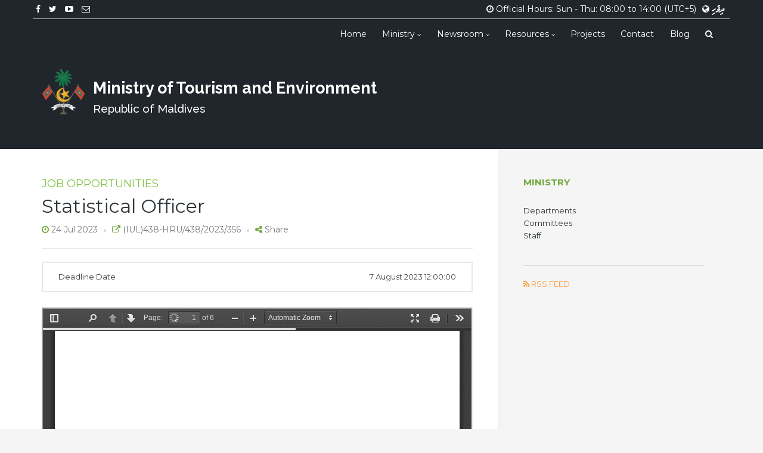

--- FILE ---
content_type: text/html; charset=UTF-8
request_url: https://www.environment.gov.mv/v2/en/download/21743
body_size: 9220
content:

<!DOCTYPE html>
<html lang="en-GB" xmlns:og="http://opengraphprotocol.org/schema/" xmlns:fb="http://www.facebook.com/2008/fbml">
<head>
	<meta charset="UTF-8">
	<meta name="viewport" content="width=device-width, initial-scale=1">
	<title>Statistical Officer &#8211; Ministry of Tourism and Environment</title>
	<meta name="description" content=""/>
	<meta name="keywords" content="Ministry of Environment and Energy, Maldives" />
	<link rel="profile" href="http://gmpg.org/xfn/11">
	<link rel="pingback" href="https://www.environment.gov.mv/v2/xmlrpc.php">
	<link rel="shortcut icon" href="https://www.environment.gov.mv/v2/wp-content/themes/env2016-v3/assets/images/favicon.ico">
	<!-- <link rel="stylesheet" href="http://basehold.it/6"> -->
	<!-- HTML5 shim and Respond.js for IE8 support of HTML5 elements and media queries -->
	<!-- WARNING: Respond.js doesn't work if you view the page via file:// -->
	<!--[if lt IE 9]>
	<script src="https://oss.maxcdn.com/html5shiv/3.7.2/html5shiv.min.js"></script>
	<script src="https://oss.maxcdn.com/respond/1.4.2/respond.min.js"></script>
	<![endif]-->
	<title>Statistical Officer &#8211; Ministry of Tourism and Environment</title>
<meta name='robots' content='max-image-preview:large' />
<link rel="alternate" href="https://www.environment.gov.mv/v2/en/download/21743" hreflang="en" />
<link rel="alternate" href="https://www.environment.gov.mv/v2/dv/download/21745" hreflang="dv" />
<link rel='dns-prefetch' href='//fonts.googleapis.com' />
<link rel="alternate" type="application/rss+xml" title="Ministry of Tourism and Environment &raquo; Feed" href="https://www.environment.gov.mv/v2/en/feed" />
<link rel="alternate" type="application/rss+xml" title="Ministry of Tourism and Environment &raquo; Comments Feed" href="https://www.environment.gov.mv/v2/en/comments/feed" />
<link rel="alternate" type="application/rss+xml" title="Ministry of Tourism and Environment &raquo; Statistical Officer Comments Feed" href="https://www.environment.gov.mv/v2/en/download/21743/feed" />
<meta property="og:title" content="Statistical Officer"/><meta property="og:type" content="article"/><meta property="og:url" content="https://www.environment.gov.mv/v2/en/download/21743"/><meta property="og:site_name" content="Your Site NAME Goes HERE"/><meta property="og:image" content="https://www.environment.gov.mv/v2/wp-content/themes/env2016-v3/assets/images/placeholder.jpg"/>
<script type="text/javascript">
/* <![CDATA[ */
window._wpemojiSettings = {"baseUrl":"https:\/\/s.w.org\/images\/core\/emoji\/14.0.0\/72x72\/","ext":".png","svgUrl":"https:\/\/s.w.org\/images\/core\/emoji\/14.0.0\/svg\/","svgExt":".svg","source":{"concatemoji":"https:\/\/www.environment.gov.mv\/v2\/wp-includes\/js\/wp-emoji-release.min.js?ver=6.4.2"}};
/*! This file is auto-generated */
!function(i,n){var o,s,e;function c(e){try{var t={supportTests:e,timestamp:(new Date).valueOf()};sessionStorage.setItem(o,JSON.stringify(t))}catch(e){}}function p(e,t,n){e.clearRect(0,0,e.canvas.width,e.canvas.height),e.fillText(t,0,0);var t=new Uint32Array(e.getImageData(0,0,e.canvas.width,e.canvas.height).data),r=(e.clearRect(0,0,e.canvas.width,e.canvas.height),e.fillText(n,0,0),new Uint32Array(e.getImageData(0,0,e.canvas.width,e.canvas.height).data));return t.every(function(e,t){return e===r[t]})}function u(e,t,n){switch(t){case"flag":return n(e,"\ud83c\udff3\ufe0f\u200d\u26a7\ufe0f","\ud83c\udff3\ufe0f\u200b\u26a7\ufe0f")?!1:!n(e,"\ud83c\uddfa\ud83c\uddf3","\ud83c\uddfa\u200b\ud83c\uddf3")&&!n(e,"\ud83c\udff4\udb40\udc67\udb40\udc62\udb40\udc65\udb40\udc6e\udb40\udc67\udb40\udc7f","\ud83c\udff4\u200b\udb40\udc67\u200b\udb40\udc62\u200b\udb40\udc65\u200b\udb40\udc6e\u200b\udb40\udc67\u200b\udb40\udc7f");case"emoji":return!n(e,"\ud83e\udef1\ud83c\udffb\u200d\ud83e\udef2\ud83c\udfff","\ud83e\udef1\ud83c\udffb\u200b\ud83e\udef2\ud83c\udfff")}return!1}function f(e,t,n){var r="undefined"!=typeof WorkerGlobalScope&&self instanceof WorkerGlobalScope?new OffscreenCanvas(300,150):i.createElement("canvas"),a=r.getContext("2d",{willReadFrequently:!0}),o=(a.textBaseline="top",a.font="600 32px Arial",{});return e.forEach(function(e){o[e]=t(a,e,n)}),o}function t(e){var t=i.createElement("script");t.src=e,t.defer=!0,i.head.appendChild(t)}"undefined"!=typeof Promise&&(o="wpEmojiSettingsSupports",s=["flag","emoji"],n.supports={everything:!0,everythingExceptFlag:!0},e=new Promise(function(e){i.addEventListener("DOMContentLoaded",e,{once:!0})}),new Promise(function(t){var n=function(){try{var e=JSON.parse(sessionStorage.getItem(o));if("object"==typeof e&&"number"==typeof e.timestamp&&(new Date).valueOf()<e.timestamp+604800&&"object"==typeof e.supportTests)return e.supportTests}catch(e){}return null}();if(!n){if("undefined"!=typeof Worker&&"undefined"!=typeof OffscreenCanvas&&"undefined"!=typeof URL&&URL.createObjectURL&&"undefined"!=typeof Blob)try{var e="postMessage("+f.toString()+"("+[JSON.stringify(s),u.toString(),p.toString()].join(",")+"));",r=new Blob([e],{type:"text/javascript"}),a=new Worker(URL.createObjectURL(r),{name:"wpTestEmojiSupports"});return void(a.onmessage=function(e){c(n=e.data),a.terminate(),t(n)})}catch(e){}c(n=f(s,u,p))}t(n)}).then(function(e){for(var t in e)n.supports[t]=e[t],n.supports.everything=n.supports.everything&&n.supports[t],"flag"!==t&&(n.supports.everythingExceptFlag=n.supports.everythingExceptFlag&&n.supports[t]);n.supports.everythingExceptFlag=n.supports.everythingExceptFlag&&!n.supports.flag,n.DOMReady=!1,n.readyCallback=function(){n.DOMReady=!0}}).then(function(){return e}).then(function(){var e;n.supports.everything||(n.readyCallback(),(e=n.source||{}).concatemoji?t(e.concatemoji):e.wpemoji&&e.twemoji&&(t(e.twemoji),t(e.wpemoji)))}))}((window,document),window._wpemojiSettings);
/* ]]> */
</script>
<style id='wp-emoji-styles-inline-css' type='text/css'>

	img.wp-smiley, img.emoji {
		display: inline !important;
		border: none !important;
		box-shadow: none !important;
		height: 1em !important;
		width: 1em !important;
		margin: 0 0.07em !important;
		vertical-align: -0.1em !important;
		background: none !important;
		padding: 0 !important;
	}
</style>
<link rel='stylesheet' id='wp-block-library-css' href='https://www.environment.gov.mv/v2/wp-includes/css/dist/block-library/style.min.css?ver=6.4.2' type='text/css' media='all' />
<style id='classic-theme-styles-inline-css' type='text/css'>
/*! This file is auto-generated */
.wp-block-button__link{color:#fff;background-color:#32373c;border-radius:9999px;box-shadow:none;text-decoration:none;padding:calc(.667em + 2px) calc(1.333em + 2px);font-size:1.125em}.wp-block-file__button{background:#32373c;color:#fff;text-decoration:none}
</style>
<style id='global-styles-inline-css' type='text/css'>
body{--wp--preset--color--black: #000000;--wp--preset--color--cyan-bluish-gray: #abb8c3;--wp--preset--color--white: #ffffff;--wp--preset--color--pale-pink: #f78da7;--wp--preset--color--vivid-red: #cf2e2e;--wp--preset--color--luminous-vivid-orange: #ff6900;--wp--preset--color--luminous-vivid-amber: #fcb900;--wp--preset--color--light-green-cyan: #7bdcb5;--wp--preset--color--vivid-green-cyan: #00d084;--wp--preset--color--pale-cyan-blue: #8ed1fc;--wp--preset--color--vivid-cyan-blue: #0693e3;--wp--preset--color--vivid-purple: #9b51e0;--wp--preset--gradient--vivid-cyan-blue-to-vivid-purple: linear-gradient(135deg,rgba(6,147,227,1) 0%,rgb(155,81,224) 100%);--wp--preset--gradient--light-green-cyan-to-vivid-green-cyan: linear-gradient(135deg,rgb(122,220,180) 0%,rgb(0,208,130) 100%);--wp--preset--gradient--luminous-vivid-amber-to-luminous-vivid-orange: linear-gradient(135deg,rgba(252,185,0,1) 0%,rgba(255,105,0,1) 100%);--wp--preset--gradient--luminous-vivid-orange-to-vivid-red: linear-gradient(135deg,rgba(255,105,0,1) 0%,rgb(207,46,46) 100%);--wp--preset--gradient--very-light-gray-to-cyan-bluish-gray: linear-gradient(135deg,rgb(238,238,238) 0%,rgb(169,184,195) 100%);--wp--preset--gradient--cool-to-warm-spectrum: linear-gradient(135deg,rgb(74,234,220) 0%,rgb(151,120,209) 20%,rgb(207,42,186) 40%,rgb(238,44,130) 60%,rgb(251,105,98) 80%,rgb(254,248,76) 100%);--wp--preset--gradient--blush-light-purple: linear-gradient(135deg,rgb(255,206,236) 0%,rgb(152,150,240) 100%);--wp--preset--gradient--blush-bordeaux: linear-gradient(135deg,rgb(254,205,165) 0%,rgb(254,45,45) 50%,rgb(107,0,62) 100%);--wp--preset--gradient--luminous-dusk: linear-gradient(135deg,rgb(255,203,112) 0%,rgb(199,81,192) 50%,rgb(65,88,208) 100%);--wp--preset--gradient--pale-ocean: linear-gradient(135deg,rgb(255,245,203) 0%,rgb(182,227,212) 50%,rgb(51,167,181) 100%);--wp--preset--gradient--electric-grass: linear-gradient(135deg,rgb(202,248,128) 0%,rgb(113,206,126) 100%);--wp--preset--gradient--midnight: linear-gradient(135deg,rgb(2,3,129) 0%,rgb(40,116,252) 100%);--wp--preset--font-size--small: 13px;--wp--preset--font-size--medium: 20px;--wp--preset--font-size--large: 36px;--wp--preset--font-size--x-large: 42px;--wp--preset--spacing--20: 0.44rem;--wp--preset--spacing--30: 0.67rem;--wp--preset--spacing--40: 1rem;--wp--preset--spacing--50: 1.5rem;--wp--preset--spacing--60: 2.25rem;--wp--preset--spacing--70: 3.38rem;--wp--preset--spacing--80: 5.06rem;--wp--preset--shadow--natural: 6px 6px 9px rgba(0, 0, 0, 0.2);--wp--preset--shadow--deep: 12px 12px 50px rgba(0, 0, 0, 0.4);--wp--preset--shadow--sharp: 6px 6px 0px rgba(0, 0, 0, 0.2);--wp--preset--shadow--outlined: 6px 6px 0px -3px rgba(255, 255, 255, 1), 6px 6px rgba(0, 0, 0, 1);--wp--preset--shadow--crisp: 6px 6px 0px rgba(0, 0, 0, 1);}:where(.is-layout-flex){gap: 0.5em;}:where(.is-layout-grid){gap: 0.5em;}body .is-layout-flow > .alignleft{float: left;margin-inline-start: 0;margin-inline-end: 2em;}body .is-layout-flow > .alignright{float: right;margin-inline-start: 2em;margin-inline-end: 0;}body .is-layout-flow > .aligncenter{margin-left: auto !important;margin-right: auto !important;}body .is-layout-constrained > .alignleft{float: left;margin-inline-start: 0;margin-inline-end: 2em;}body .is-layout-constrained > .alignright{float: right;margin-inline-start: 2em;margin-inline-end: 0;}body .is-layout-constrained > .aligncenter{margin-left: auto !important;margin-right: auto !important;}body .is-layout-constrained > :where(:not(.alignleft):not(.alignright):not(.alignfull)){max-width: var(--wp--style--global--content-size);margin-left: auto !important;margin-right: auto !important;}body .is-layout-constrained > .alignwide{max-width: var(--wp--style--global--wide-size);}body .is-layout-flex{display: flex;}body .is-layout-flex{flex-wrap: wrap;align-items: center;}body .is-layout-flex > *{margin: 0;}body .is-layout-grid{display: grid;}body .is-layout-grid > *{margin: 0;}:where(.wp-block-columns.is-layout-flex){gap: 2em;}:where(.wp-block-columns.is-layout-grid){gap: 2em;}:where(.wp-block-post-template.is-layout-flex){gap: 1.25em;}:where(.wp-block-post-template.is-layout-grid){gap: 1.25em;}.has-black-color{color: var(--wp--preset--color--black) !important;}.has-cyan-bluish-gray-color{color: var(--wp--preset--color--cyan-bluish-gray) !important;}.has-white-color{color: var(--wp--preset--color--white) !important;}.has-pale-pink-color{color: var(--wp--preset--color--pale-pink) !important;}.has-vivid-red-color{color: var(--wp--preset--color--vivid-red) !important;}.has-luminous-vivid-orange-color{color: var(--wp--preset--color--luminous-vivid-orange) !important;}.has-luminous-vivid-amber-color{color: var(--wp--preset--color--luminous-vivid-amber) !important;}.has-light-green-cyan-color{color: var(--wp--preset--color--light-green-cyan) !important;}.has-vivid-green-cyan-color{color: var(--wp--preset--color--vivid-green-cyan) !important;}.has-pale-cyan-blue-color{color: var(--wp--preset--color--pale-cyan-blue) !important;}.has-vivid-cyan-blue-color{color: var(--wp--preset--color--vivid-cyan-blue) !important;}.has-vivid-purple-color{color: var(--wp--preset--color--vivid-purple) !important;}.has-black-background-color{background-color: var(--wp--preset--color--black) !important;}.has-cyan-bluish-gray-background-color{background-color: var(--wp--preset--color--cyan-bluish-gray) !important;}.has-white-background-color{background-color: var(--wp--preset--color--white) !important;}.has-pale-pink-background-color{background-color: var(--wp--preset--color--pale-pink) !important;}.has-vivid-red-background-color{background-color: var(--wp--preset--color--vivid-red) !important;}.has-luminous-vivid-orange-background-color{background-color: var(--wp--preset--color--luminous-vivid-orange) !important;}.has-luminous-vivid-amber-background-color{background-color: var(--wp--preset--color--luminous-vivid-amber) !important;}.has-light-green-cyan-background-color{background-color: var(--wp--preset--color--light-green-cyan) !important;}.has-vivid-green-cyan-background-color{background-color: var(--wp--preset--color--vivid-green-cyan) !important;}.has-pale-cyan-blue-background-color{background-color: var(--wp--preset--color--pale-cyan-blue) !important;}.has-vivid-cyan-blue-background-color{background-color: var(--wp--preset--color--vivid-cyan-blue) !important;}.has-vivid-purple-background-color{background-color: var(--wp--preset--color--vivid-purple) !important;}.has-black-border-color{border-color: var(--wp--preset--color--black) !important;}.has-cyan-bluish-gray-border-color{border-color: var(--wp--preset--color--cyan-bluish-gray) !important;}.has-white-border-color{border-color: var(--wp--preset--color--white) !important;}.has-pale-pink-border-color{border-color: var(--wp--preset--color--pale-pink) !important;}.has-vivid-red-border-color{border-color: var(--wp--preset--color--vivid-red) !important;}.has-luminous-vivid-orange-border-color{border-color: var(--wp--preset--color--luminous-vivid-orange) !important;}.has-luminous-vivid-amber-border-color{border-color: var(--wp--preset--color--luminous-vivid-amber) !important;}.has-light-green-cyan-border-color{border-color: var(--wp--preset--color--light-green-cyan) !important;}.has-vivid-green-cyan-border-color{border-color: var(--wp--preset--color--vivid-green-cyan) !important;}.has-pale-cyan-blue-border-color{border-color: var(--wp--preset--color--pale-cyan-blue) !important;}.has-vivid-cyan-blue-border-color{border-color: var(--wp--preset--color--vivid-cyan-blue) !important;}.has-vivid-purple-border-color{border-color: var(--wp--preset--color--vivid-purple) !important;}.has-vivid-cyan-blue-to-vivid-purple-gradient-background{background: var(--wp--preset--gradient--vivid-cyan-blue-to-vivid-purple) !important;}.has-light-green-cyan-to-vivid-green-cyan-gradient-background{background: var(--wp--preset--gradient--light-green-cyan-to-vivid-green-cyan) !important;}.has-luminous-vivid-amber-to-luminous-vivid-orange-gradient-background{background: var(--wp--preset--gradient--luminous-vivid-amber-to-luminous-vivid-orange) !important;}.has-luminous-vivid-orange-to-vivid-red-gradient-background{background: var(--wp--preset--gradient--luminous-vivid-orange-to-vivid-red) !important;}.has-very-light-gray-to-cyan-bluish-gray-gradient-background{background: var(--wp--preset--gradient--very-light-gray-to-cyan-bluish-gray) !important;}.has-cool-to-warm-spectrum-gradient-background{background: var(--wp--preset--gradient--cool-to-warm-spectrum) !important;}.has-blush-light-purple-gradient-background{background: var(--wp--preset--gradient--blush-light-purple) !important;}.has-blush-bordeaux-gradient-background{background: var(--wp--preset--gradient--blush-bordeaux) !important;}.has-luminous-dusk-gradient-background{background: var(--wp--preset--gradient--luminous-dusk) !important;}.has-pale-ocean-gradient-background{background: var(--wp--preset--gradient--pale-ocean) !important;}.has-electric-grass-gradient-background{background: var(--wp--preset--gradient--electric-grass) !important;}.has-midnight-gradient-background{background: var(--wp--preset--gradient--midnight) !important;}.has-small-font-size{font-size: var(--wp--preset--font-size--small) !important;}.has-medium-font-size{font-size: var(--wp--preset--font-size--medium) !important;}.has-large-font-size{font-size: var(--wp--preset--font-size--large) !important;}.has-x-large-font-size{font-size: var(--wp--preset--font-size--x-large) !important;}
.wp-block-navigation a:where(:not(.wp-element-button)){color: inherit;}
:where(.wp-block-post-template.is-layout-flex){gap: 1.25em;}:where(.wp-block-post-template.is-layout-grid){gap: 1.25em;}
:where(.wp-block-columns.is-layout-flex){gap: 2em;}:where(.wp-block-columns.is-layout-grid){gap: 2em;}
.wp-block-pullquote{font-size: 1.5em;line-height: 1.6;}
</style>
<link rel='stylesheet' id='vfb-pro-css' href='https://www.environment.gov.mv/v2/wp-content/plugins/vfb-pro/public/assets/css/vfb-style.min.css?ver=2019.05.10' type='text/css' media='all' />
<link rel='stylesheet' id='vsb-frontend-css-css' href='https://www.environment.gov.mv/v2/wp-content/plugins/video-section-builder-updated/css/builder.css?ver=6.4.2' type='text/css' media='all' />
<link rel='stylesheet' id='wp-downloadmanager-css' href='https://www.environment.gov.mv/v2/wp-content/plugins/wp-downloadmanager/download-css.css?ver=1.68.8' type='text/css' media='all' />
<link rel='stylesheet' id='wp-pagenavi-css' href='https://www.environment.gov.mv/v2/wp-content/plugins/wp-pagenavi/pagenavi-css.css?ver=2.70' type='text/css' media='all' />
<link rel='stylesheet' id='font_awesome_min-css' href='https://www.environment.gov.mv/v2/wp-content/themes/env2016-v3/assets/css/font-awesome.min.css?ver=6.4.2' type='text/css' media='screen' />
<link rel='stylesheet' id='plugins-css' href='https://www.environment.gov.mv/v2/wp-content/themes/env2016-v3/assets/css/plugins.css?ver=6.4.2' type='text/css' media='screen' />
<link rel='stylesheet' id='googlefonts_opensans-css' href='https://fonts.googleapis.com/css?family=Open+Sans%3A400%2C600%2C400italic&#038;ver=6.4.2' type='text/css' media='all' />
<link rel='stylesheet' id='bootstrap_min-css' href='https://www.environment.gov.mv/v2/wp-content/themes/env2016-v3/assets/css/bootstrap.min.css?ver=6.4.2' type='text/css' media='screen' />
<link rel='stylesheet' id='env2016_style_sidebar-css' href='https://www.environment.gov.mv/v2/wp-content/themes/env2016-v3/layouts/content-sidebar.css?ver=6.4.2' type='text/css' media='all' />
<link rel='stylesheet' id='googlefonts_montserrat-css' href='https://fonts.googleapis.com/css?family=Montserrat%3A400%2C700&#038;ver=6.4.2' type='text/css' media='all' />
<link rel='stylesheet' id='googlefonts_raleway-css' href='https://fonts.googleapis.com/css?family=Raleway%3A700%2C600%2C500&#038;ver=6.4.2' type='text/css' media='all' />
<link rel='stylesheet' id='env2016_style-css' href='https://www.environment.gov.mv/v2/wp-content/themes/env2016-v3/style.css?ver=6.4.2' type='text/css' media='all' />
<style id='env2016_style-inline-css' type='text/css'>


            @media(min-width:768px){

               .site-heading{
               	font-size: 2.7rem;
               	line-height: 1;
               	margin: 0.6em 0 0.2em;
               	font-weight: 700;
                  font-family: 'Raleway',sans-serif;
               	color: #fff;
               }
               .site-sub-heading{
               	font-size: 1.9rem;
               	margin-top: 0;
               	color: #fff;
                  font-family: 'Raleway',sans-serif;
               }
               #home-bg {
						background: #20262b;
               }

            }
            @media only screen and (min-width : 62rem) {

               #home-relative-position{
            		height:260px;
            	}
            }
            
</style>
<!--n2css--><link rel="https://api.w.org/" href="https://www.environment.gov.mv/v2/wp-json/" /><link rel="EditURI" type="application/rsd+xml" title="RSD" href="https://www.environment.gov.mv/v2/xmlrpc.php?rsd" />
<link rel="canonical" href="https://www.environment.gov.mv/v2/en/download/21743" />
<link rel='shortlink' href='https://www.environment.gov.mv/v2/?p=21743' />
<link rel="alternate" type="application/json+oembed" href="https://www.environment.gov.mv/v2/wp-json/oembed/1.0/embed?url=https%3A%2F%2Fwww.environment.gov.mv%2Fv2%2Fen%2Fdownload%2F21743" />
<link rel="alternate" type="text/xml+oembed" href="https://www.environment.gov.mv/v2/wp-json/oembed/1.0/embed?url=https%3A%2F%2Fwww.environment.gov.mv%2Fv2%2Fen%2Fdownload%2F21743&#038;format=xml" />
<meta name="generator" content="Elementor 3.18.3; features: e_dom_optimization, e_optimized_assets_loading, e_optimized_css_loading, additional_custom_breakpoints, block_editor_assets_optimize, e_image_loading_optimization; settings: css_print_method-external, google_font-enabled, font_display-auto">
<style type="text/css">.recentcomments a{display:inline !important;padding:0 !important;margin:0 !important;}</style></head>
<body class="download-template-default single single-download postid-21743 single-format-standard do-etfw elementor-default elementor-kit-25340" id = "env-primary-nav">
<div class="page_wrapper ">
		<div id="page_fade"></div>
	<section id="home-bg" class="home-header">
		<div class="container">
			<div class="row">
            <div class="main-bg clearfix">

					<div class="col-lg-12 topbar" >
						<ul class="list-inline social-icons">
																								<li>
										<a href="https://www.facebook.com/environment.gov.mv" target="_blank">
											<i style="color:#ffffff" class="fa fa-facebook"></i>
										</a>
									</li>
																	<li>
										<a href="https://twitter.com/MoEnvmv" target="_blank">
											<i style="color:#ffffff" class="fa fa-twitter"></i>
										</a>
									</li>
																	<li>
										<a href="https://www.youtube.com/user/UCh7GlWrOvJomNbbYSmEijKg" target="_blank">
											<i style="color:#ffffff" class="fa fa-youtube-play"></i>
										</a>
									</li>
																	<li>
										<a href="mailto:info@mote.gov.mv" target="_blank">
											<i style="color:#ffffff" class="fa fa-envelope-o"></i>
										</a>
									</li>
																								                  <li class="pull-right">
									<i class="fa fa-globe"></i>
									<div class="menu-language-menu-english-container"><ul id="menu-language-menu-english" class="list-inline"><li id="menu-item-1585-dv" class="lang-item lang-item-7 lang-item-dv lang-item-first menu-item menu-item-type-custom menu-item-object-custom menu-item-1585-dv"><a href="https://www.environment.gov.mv/v2/dv/download/21745" hreflang="dv-MV" lang="dv-MV">ދިވެހި</a></li>
</ul></div>								</li>
						 																<li class="pull-right hidden-xs"><i class="fa fa-clock-o"></i> Official Hours: Sun - Thu: 08:00 to 14:00 (UTC+5)</li>
								               </ul>
						<hr class="hidden-xs">
					</div>

				<div class="col-lg-12 topbar-nav">
					<div class="navbar" role="banner">
						<div class="navbar-header hidden-sm hidden-md hidden-lg ">
							<div class="row ">
								<div class="col-xs-3 text-left">
									<button type="button" class="navbar-toggle" data-toggle="collapse" data-target=".navbar-collapse">
									  <span class="icon-bar"></span>
									  <span class="icon-bar"></span>
									  <span class="icon-bar"></span>
									</button>
								</div>

								<div class="col-xs-6 text-center ">
									<div class="xs-title">
										<img src="https://www.environment.gov.mv/v2/wp-content/themes/env2016-v3/assets/images/emblem_small.png" alt="Ministry of Environment and Energy">
										<div>Ministry of Tourism and Environment</div>
									</div>
								</div>

								<div class="col-xs-3 text-right">
									<div class=" xs-heading">
										<a class="search-show" href="#search-large">
											<i class="fa fa-search"></i>
										</a>
									</div>
								</div>

							</div>

						</div>
						<nav class="primary-navbar collapse navbar-collapse "><ul id="menu-primary-menu-english" class="nav navbar-nav "><li id="menu-item-4" class="menu-item menu-item-type-custom menu-item-object-custom menu-item-4"><a title="Home" href="https://www.environment.gov.mv/v2/">Home</a></li>
<li id="menu-item-290" class="menu-item menu-item-type-custom menu-item-object-custom menu-item-has-children menu-item-290 dropdown-caret"><a title="Ministry" href="#">Ministry </a>
<ul role="menu" class=" dropdown-menu">
	<li id="menu-item-8210" class="menu-item menu-item-type-custom menu-item-object-custom menu-item-8210"><a title="Minister" href="https://www.environment.gov.mv/v2/en/profile/23902">Minister</a></li>
	<li id="menu-item-899" class="menu-item menu-item-type-post_type menu-item-object-page menu-item-899"><a title="Political Appointees" href="https://www.environment.gov.mv/v2/en/political-appointees">Political Appointees</a></li>
	<li id="menu-item-3324" class="menu-item menu-item-type-post_type menu-item-object-profile menu-item-3324"><a title="Permanent Secretary" href="https://www.environment.gov.mv/v2/en/profile/781">Permanent Secretary</a></li>
	<li id="menu-item-13772" class="menu-item menu-item-type-custom menu-item-object-custom menu-item-13772"><a title="Service Charter" href="https://www.environment.gov.mv/v2/en/download/13765">Service Charter</a></li>
	<li id="menu-item-2935" class="menu-item menu-item-type-post_type_archive menu-item-object-profile menu-item-2935"><a title="Staff Directory" href="https://www.environment.gov.mv/v2/en/profile">Staff Directory</a></li>
	<li id="menu-item-3038" class="menu-item menu-item-type-custom menu-item-object-custom menu-item-has-children menu-item-3038 dropdown-caret"><a title="Former Appointees" href="#">Former Appointees</a>
	<ul role="menu" class=" dropdown-menu">
		<li id="menu-item-3039" class="menu-item menu-item-type-post_type menu-item-object-page menu-item-3039"><a title="Former Ministers" href="https://www.environment.gov.mv/v2/en/former-ministers">Former Ministers</a></li>
		<li id="menu-item-3311" class="menu-item menu-item-type-post_type menu-item-object-page menu-item-3311"><a title="Former Political Appointees" href="https://www.environment.gov.mv/v2/en/former-political-appointees">Former Political Appointees</a></li>
		<li id="menu-item-3312" class="menu-item menu-item-type-post_type menu-item-object-page menu-item-3312"><a title="Former Permanent Secretaries" href="https://www.environment.gov.mv/v2/en/former-permanent-secretaries">Former Permanent Secretaries</a></li>
	</ul>
</li>
	<li role="presentation" class="divider"></li>
	<li id="menu-item-3255" class="menu-item menu-item-type-post_type menu-item-object-page menu-item-3255"><a title="Committees" href="https://www.environment.gov.mv/v2/en/committees">Committees</a></li>
	<li id="menu-item-172" class="menu-item menu-item-type-post_type_archive menu-item-object-department menu-item-172"><a title="Departments" href="https://www.environment.gov.mv/v2/en/department">Departments</a></li>
	<li role="presentation" class="divider"></li>
	<li id="menu-item-733" class="menu-item menu-item-type-taxonomy menu-item-object-types current-download-ancestor current-menu-parent current-download-parent menu-item-733"><a title="Job Opportunities" href="https://www.environment.gov.mv/v2/en/types/jobopportunities">Job Opportunities</a></li>
	<li role="presentation" class="divider"></li>
	<li id="menu-item-3799" class="menu-item menu-item-type-post_type menu-item-object-page menu-item-3799"><a title="About" href="https://www.environment.gov.mv/v2/en/about-ministry">About</a></li>
</ul>
</li>
<li id="menu-item-1298" class="menu-item menu-item-type-custom menu-item-object-custom menu-item-has-children menu-item-1298 dropdown-caret"><a title="Newsroom" href="#">Newsroom </a>
<ul role="menu" class=" dropdown-menu">
	<li id="menu-item-162" class="menu-item menu-item-type-post_type_archive menu-item-object-news menu-item-162"><a title="News" href="https://www.environment.gov.mv/v2/en/news">News</a></li>
	<li id="menu-item-1302" class="menu-item menu-item-type-post_type_archive menu-item-object-gallery menu-item-1302"><a title="Galleries" href="https://www.environment.gov.mv/v2/en/gallery">Galleries</a></li>
	<li role="presentation" class="divider"></li>
	<li id="menu-item-1114" class="menu-item menu-item-type-taxonomy menu-item-object-types menu-item-1114"><a title="Announcements" href="https://www.environment.gov.mv/v2/en/types/announcements">Announcements</a></li>
	<li id="menu-item-1122" class="menu-item menu-item-type-taxonomy menu-item-object-types menu-item-1122"><a title="Downloads" href="https://www.environment.gov.mv/v2/en/types/downloads">Downloads</a></li>
	<li id="menu-item-161" class="menu-item menu-item-type-taxonomy menu-item-object-types menu-item-161"><a title="Tenders" href="https://www.environment.gov.mv/v2/en/types/tenders">Tenders</a></li>
	<li role="presentation" class="divider"></li>
	<li id="menu-item-1608" class="menu-item menu-item-type-taxonomy menu-item-object-types menu-item-1608"><a title="Circulars" href="https://www.environment.gov.mv/v2/en/types/circulars">Circulars</a></li>
	<li id="menu-item-1698" class="menu-item menu-item-type-taxonomy menu-item-object-types menu-item-1698"><a title="Minister&#039;s Messages" href="https://www.environment.gov.mv/v2/en/types/ministermessage">Minister&#8217;s Messages</a></li>
	<li id="menu-item-1684" class="menu-item menu-item-type-taxonomy menu-item-object-types menu-item-1684"><a title="Press Releases" href="https://www.environment.gov.mv/v2/en/types/pressreleases">Press Releases</a></li>
</ul>
</li>
<li id="menu-item-1818" class="menu-item menu-item-type-custom menu-item-object-custom menu-item-has-children menu-item-1818 dropdown-caret"><a title="Resources" href="#">Resources </a>
<ul role="menu" class=" dropdown-menu">
	<li id="menu-item-1549" class="menu-item menu-item-type-taxonomy menu-item-object-types menu-item-1549"><a title="Annual Reports" href="https://www.environment.gov.mv/v2/en/types/annualreports">Annual Reports</a></li>
	<li id="menu-item-3372" class="menu-item menu-item-type-taxonomy menu-item-object-types menu-item-3372"><a title="Awareness Material" href="https://www.environment.gov.mv/v2/en/types/awareness">Awareness Material</a></li>
	<li id="menu-item-34139" class="menu-item menu-item-type-custom menu-item-object-custom menu-item-34139"><a title="Private Sector Initiated Proposals" href="https://www.environment.gov.mv/v2/en/types/private-sector-initiated-proposals">Private Sector Initiated Proposals</a></li>
	<li id="menu-item-1417" class="menu-item menu-item-type-custom menu-item-object-custom menu-item-has-children menu-item-1417 dropdown-caret"><a title="Newsletters" href="#">Newsletters</a>
	<ul role="menu" class=" dropdown-menu">
		<li id="menu-item-1218" class="menu-item menu-item-type-taxonomy menu-item-object-types menu-item-1218"><a title="BR Newsletter" href="https://www.environment.gov.mv/v2/en/types/brnews">BR Newsletter</a></li>
		<li id="menu-item-7260" class="menu-item menu-item-type-custom menu-item-object-custom menu-item-7260"><a title="Fenfahi Newsletter" href="https://www.environment.gov.mv/v2/en/types/fenfahinews">Fenfahi Newsletter</a></li>
		<li id="menu-item-5401" class="menu-item menu-item-type-taxonomy menu-item-object-types menu-item-5401"><a title="LCEI Newsletter" href="https://www.environment.gov.mv/v2/en/types/lceinews">LCEI Newsletter</a></li>
		<li id="menu-item-1235" class="menu-item menu-item-type-taxonomy menu-item-object-types menu-item-1235"><a title="Pemphis" href="https://www.environment.gov.mv/v2/en/types/pemphis">Pemphis</a></li>
	</ul>
</li>
	<li id="menu-item-1771" class="menu-item menu-item-type-taxonomy menu-item-object-types menu-item-1771"><a title="Publications" href="https://www.environment.gov.mv/v2/en/types/publications">Publications</a></li>
	<li role="presentation" class="divider"></li>
	<li id="menu-item-3611" class="menu-item menu-item-type-taxonomy menu-item-object-types menu-item-3611"><a title="Public Commenting" href="https://www.environment.gov.mv/v2/en/types/publiccommenting">Public Commenting</a></li>
	<li id="menu-item-12921" class="menu-item menu-item-type-post_type menu-item-object-page menu-item-12921"><a title="Hakathari Program" href="https://www.environment.gov.mv/v2/en/hakathari-program">Hakathari Program</a></li>
	<li id="menu-item-31149" class="menu-item menu-item-type-post_type menu-item-object-page menu-item-31149"><a title="Maldives Green Fund" href="https://www.environment.gov.mv/v2/en/maldives-green-fund">Maldives Green Fund</a></li>
</ul>
</li>
<li id="menu-item-186" class="menu-item menu-item-type-post_type_archive menu-item-object-project menu-item-186"><a title="Projects" href="https://www.environment.gov.mv/v2/en/project">Projects</a></li>
<li id="menu-item-341" class="menu-item menu-item-type-post_type menu-item-object-page menu-item-341"><a title="Contact" href="https://www.environment.gov.mv/v2/en/contact-form">Contact</a></li>
<li id="menu-item-5745" class="menu-item menu-item-type-custom menu-item-object-custom menu-item-5745"><a title="Blog" href="http://blog.environment.gov.mv/">Blog</a></li>
</ul></nav>					</div>
					<div class="search-box hide hidden-xs">
					 <form action="https://www.environment.gov.mv/v2/"  method="get">
						  <input id="s"  name="s" value="" role="search" placeholder="Search" type="text">
						  <button id="search"><i class="fa fa-search"></i></button>
					 </form>
				</div>				</div>
	      <div class="col-lg-12">
	         <div class="row">
	            <div class="col-lg-12 hidden-xs">
	               <a title="Ministry of Tourism and Environment" rel="home" href="https://www.environment.gov.mv/v2/en/" id="logo-home">
							<div class="emb_img">
								<img src="https://www.environment.gov.mv/v2/wp-content/themes/env2016-v3/assets/images/emblem_small_color.png" alt="Ministry of Environment and Energy">
							</div>
							<div class="emb_text">
								<h1 class="site-heading">Ministry of Tourism and Environment</h1>
								<h2 class="site-sub-heading">Republic of Maldives</h2>
							</div>
	               </a>
	            </div>
	         </div>
	      </div>

			</div> <!-- end main-bg -->
         </div>
		</div>
	</section> <!-- END HOME-BG -->
<section class="site-content">
	<div class="container">
		<div class="row">
			<div class="col-md-8 main-content white">
				     
     <section class="post-item">
          <article id="post-21743" class="post-21743 download type-download status-publish format-standard hentry types-jobopportunities">

               <header class="post-header">
                    <div class="clearfix">
                         <h4 class="green-title pull-left">
                              Job Opportunities                         </h4>
                    </div>
                    <h1 class="post-title">Statistical Officer</h1><div class="meta hidden-xs"><span><i class="fa fa-clock-o"></i> 24 Jul 2023</span><span><i class="fa fa-external-link"></i> <span class="env-lang-en">(IUL)438-HRU/438/2023/356</span></span><span><i class="fa fa-share-alt"></i> <a href="#" role="button" class="btn-pop" data-container="body" data-toggle="popover" data-placement="bottom" data-content='
         <ul class="list-inline meta-share">
        <li>
         <a href="http://www.facebook.com/sharer.php?u=https://www.environment.gov.mv/v2/v2/en/download/21743" title="Facebook share" target="_blank"><i class="fa fa-facebook facebook"></i></a>
        </li>
        <li>
         <a class="twitter customer share" href="http://twitter.com/share?url=https://www.environment.gov.mv/v2/v2/en/download/21743" title="Twitter share" target="_blank"><i class="fa fa-twitter twitter"></i></a>
        </li>
      </ul>' >
      Share
   </a></span></div> <!-- end meta --><div class="meta visible-xs clearfix"><i class="fa fa-clock-o"></i>  24 Jul 2023 <span><i class="fa fa-external-link"></i> <span class="env-lang-en">(IUL)438-HRU/438/2023/356</span></span><div class="social clearfix"><a href="http://www.facebook.com/sharer.php?u=" https://www.environment.gov.mv/v2/v2/en/download/21743 title="Facebook share" target="_blank"><i class="fa fa-facebook facebook"></i></a><a class="twitter customer share" href="http://twitter.com/share?url=https://www.environment.gov.mv/v2/v2/en/download/21743" title="Twitter share" target="_blank"><i class="fa fa-twitter twitter"></i></a></div></div>               </header>
                                                            
                              <hr>
                                   <ul class="download-status">
                                             </ul>

                    <div class="status-message">
                                                  <ul>
                              <li><div class="sm-tb"><div class="sm-left">Deadline Date </div><div class="sm-right">7 August 2023 12:00:00</div></div></li>                         </ul>
                         
                         
                         
                    </div>
                    <!-- end status-message -->
                                        <iframe width="100%" height="700px" src="https://www.environment.gov.mv/v2/wp-content/themes/env2016-v3/assets/lib/pdfjs/web/viewer.php?file=https://www.environment.gov.mv/v2/wp-content/files/20230724-job-iul-438-hru-438-2023-356-statistical-officer-ann.pdf&download=false&print=true&openfile=true"></iframe>           <div class="post-content">
                                        </div>

                                                                            <div class="status-message" id="round-table">
                                        <table class="table">
                                             <thead>
                                                  <tr>
                                                       <th>
                                                            Round                                                       </th>
                                                       <th>
                                                            Reference No.                                                       </th>
                                                       <th>
                                                            Published Date                                                       </th>
                                                  </tr>
                                             </thead>
                                             <tbody>
                                                                                                    <tr>
                                                       <th scope="roe">
                                                            1                                                       </th>
                                                       <td>
                                                            <a href="https://www.environment.gov.mv/v2/en/download/21743" 1>
                                                                <span class="env-lang-en">(IUL)438-HRU/438/2023/356</span>
                                                            </a>
                                                       </td>
                                                       <td>
                                                            24 Jul 2023                                                       </td>
                                                  </tr>
                                                                                               </tbody>
                                        </table>
                                                                           </div>
                                   

                                   <div class="section-attachment">
   <h3 class="attachment-title"><i class="fa fa-paperclip" aria-hidden="true"></i> Attachments (1)</h3>
   <ol class="list-unstyled-padding">
                     <li>
                                                      <a href="https://www.environment.gov.mv/v2/download/3065/">
                     Announcement                                             (546.59 KB)
                                       </a>

               </li>
         </ol>
</div>

                                   <footer class="post-footer">
                                                                           </footer>
                                   <!-- .entry-footer -->
          </article>
     </section>
     				<div class="white-bg "></div>
			</div>
			<div class="col-md-4 sidebar-content">
				
	<div class="side-content">
		<aside id="secondary" class="widget-area" role="complementary">
			<aside id="nav_menu-40" class="widget widget_nav_menu"><h4 class="widget-title">Ministry</h4><div class="menu-sidebar-civil-service-related-english-container"><ul id="menu-sidebar-civil-service-related-english" class="menu"><li id="menu-item-3801" class="menu-item menu-item-type-post_type_archive menu-item-object-department menu-item-3801"><a href="https://www.environment.gov.mv/v2/en/department">Departments</a></li>
<li id="menu-item-3800" class="menu-item menu-item-type-post_type menu-item-object-page menu-item-3800"><a href="https://www.environment.gov.mv/v2/en/committees">Committees</a></li>
<li id="menu-item-3802" class="menu-item menu-item-type-post_type_archive menu-item-object-profile menu-item-3802"><a href="https://www.environment.gov.mv/v2/en/profile">Staff</a></li>
</ul></div></aside><aside id="text-4" class="widget widget_text">			<div class="textwidget"><i class="fa fa-rss" style="color:#FA9B39"></i> <a href="https://www.environment.gov.mv/v2/en/download/21743/feed/" style="color:#FA9B39">RSS FEED</a></div>
		</aside>		</aside><!-- #secondary -->
	</div>
			</div>
		</div>
	</div>
</section>
<footer class="site-footer" id="footer">
	<div class="container">
		<div class="row">
			<div class="col-md-2">
				<div class="footer-widgets">
									</div>
			</div>

			<div class="col-md-4">
				<div class="footer-widgets">
					<aside id="nav_menu-2" class="widget widget_nav_menu"><h4 class="widget-title">Quick Links</h4><div class="menu-footer-english-container"><ul id="menu-footer-english" class="menu"><li id="menu-item-3782" class="menu-item menu-item-type-taxonomy menu-item-object-types menu-item-3782"><a href="https://www.environment.gov.mv/v2/en/types/announcements">Announcements</a></li>
<li id="menu-item-3776" class="menu-item menu-item-type-custom menu-item-object-custom menu-item-3776"><a href="http://blog.environment.gov.mv">Blog</a></li>
<li id="menu-item-3791" class="menu-item menu-item-type-post_type menu-item-object-page menu-item-3791"><a href="https://www.environment.gov.mv/v2/en/committees">Committees</a></li>
<li id="menu-item-3778" class="menu-item menu-item-type-post_type menu-item-object-page menu-item-3778"><a href="https://www.environment.gov.mv/v2/en/contact-form">Contact</a></li>
<li id="menu-item-3790" class="menu-item menu-item-type-post_type_archive menu-item-object-department menu-item-3790"><a href="https://www.environment.gov.mv/v2/en/department">Departments</a></li>
<li id="menu-item-3783" class="menu-item menu-item-type-taxonomy menu-item-object-types menu-item-3783"><a href="https://www.environment.gov.mv/v2/en/types/downloads">Downloads</a></li>
<li id="menu-item-3777" class="menu-item menu-item-type-post_type_archive menu-item-object-gallery menu-item-3777"><a href="https://www.environment.gov.mv/v2/en/gallery">Galleries</a></li>
<li id="menu-item-3784" class="menu-item menu-item-type-taxonomy menu-item-object-types current-download-ancestor current-menu-parent current-download-parent menu-item-3784"><a href="https://www.environment.gov.mv/v2/en/types/jobopportunities">Job Opportunities</a></li>
<li id="menu-item-3775" class="menu-item menu-item-type-post_type_archive menu-item-object-legislation menu-item-3775"><a href="https://www.environment.gov.mv/v2/en/legislation">Legislations</a></li>
<li id="menu-item-11630" class="menu-item menu-item-type-custom menu-item-object-custom menu-item-11630"><a href="http://www.environment.gov.mv/v2/en/profile/23902">Minister</a></li>
<li id="menu-item-8" class="menu-item menu-item-type-post_type_archive menu-item-object-news menu-item-8"><a href="https://www.environment.gov.mv/v2/en/news">News</a></li>
<li id="menu-item-3787" class="menu-item menu-item-type-post_type menu-item-object-profile menu-item-3787"><a href="https://www.environment.gov.mv/v2/en/profile/781">Permanent Secretary</a></li>
<li id="menu-item-3788" class="menu-item menu-item-type-post_type menu-item-object-page menu-item-3788"><a href="https://www.environment.gov.mv/v2/en/political-appointees">Political Appointees</a></li>
<li id="menu-item-3774" class="menu-item menu-item-type-post_type_archive menu-item-object-project menu-item-3774"><a href="https://www.environment.gov.mv/v2/en/project">Projects</a></li>
<li id="menu-item-3789" class="menu-item menu-item-type-post_type_archive menu-item-object-profile menu-item-3789"><a href="https://www.environment.gov.mv/v2/en/profile">Staff Directory</a></li>
<li id="menu-item-3785" class="menu-item menu-item-type-taxonomy menu-item-object-types menu-item-3785"><a href="https://www.environment.gov.mv/v2/en/types/tenders">Tenders</a></li>
<li id="menu-item-14017" class="menu-item menu-item-type-custom menu-item-object-custom menu-item-14017"><a href="https://www.gov.mv/en/organisations">GOV.MV Message</a></li>
</ul></div></aside><aside id="nav_menu-48" class="widget widget_nav_menu"><div class="menu-footer-old-website-english-container"><ul id="menu-footer-old-website-english" class="menu"><li id="menu-item-3963" class="menu-item menu-item-type-custom menu-item-object-custom menu-item-3963"><a href="http://www.environment.gov.mv/v1">Old Website</a></li>
</ul></div></aside>				</div>
			</div>

			<div class="col-md-4">
				<div class="footer-widgets">
					<aside id="text-3" class="widget widget_text"><h4 class="widget-title">Communication</h4>			<div class="textwidget"><p>Tel: +(960) 301 8300<br />
Email: info@mote.gov.mv</p>
</div>
		</aside><aside id="text-6" class="widget widget_text"><h4 class="widget-title">Address</h4>			<div class="textwidget">Velaanaage 5th floor,
Ameeru Ahmed Magu,
Male', 20096,
Republic of Maldives.</div>
		</aside>				</div>
			</div>

			<div class="col-md-2">
				<div class="footer-widgets">
					<aside id="env_follow_us_widget-4" class="widget widget_env_follow_us_widget">       <h4 class="widget-title">Follow Us</h4>
           <ul class="list-inline social-icons">
                                       <li>
                   <a href="https://www.facebook.com/environment.gov.mv" target="_blank">
                      <i style="color:#ffffff" class="fa fa-facebook"></i>
                   </a>
                </li>
                             <li>
                   <a href="https://twitter.com/MoEnvmv" target="_blank">
                      <i style="color:#ffffff" class="fa fa-twitter"></i>
                   </a>
                </li>
                             <li>
                   <a href="https://www.youtube.com/user/UCh7GlWrOvJomNbbYSmEijKg" target="_blank">
                      <i style="color:#ffffff" class="fa fa-youtube-play"></i>
                   </a>
                </li>
                             <li>
                   <a href="mailto:info@mote.gov.mv" target="_blank">
                      <i style="color:#ffffff" class="fa fa-envelope-o"></i>
                   </a>
                </li>
                             </ul>
       </aside>				</div>
			</div>
		</div>
		<div class="row">
			<div class="col-md-12">
				<hr>
				<i class="fa fa-copyright"></i> Ministry of Tourism and Environment 2026			</div>
		</div>
	</div>
</footer>
<script type="text/javascript" src="https://www.environment.gov.mv/v2/wp-content/themes/env2016-v3/assets/js/jquery.min.js" id="jquery-js"></script>
<script type="text/javascript" src="https://www.environment.gov.mv/v2/wp-content/themes/env2016-v3/assets/js/bootstrap.min.js?ver=6.4.2" id="bootstrap_min-js"></script>
<script type="text/javascript" src="https://www.environment.gov.mv/v2/wp-content/themes/env2016-v3/assets/js/plugins.js?ver=6.4.2" id="plugins-js"></script>
<script type="text/javascript" src="https://www.environment.gov.mv/v2/wp-content/themes/env2016-v3/assets/js/countdown.js?ver=6.4.2" id="countdown-js"></script>
<script type="text/javascript" src="https://www.environment.gov.mv/v2/wp-content/themes/env2016-v3/assets/js/theme.js?ver=2.0.0" id="theme-js"></script>
<script type="text/javascript" src="https://www.environment.gov.mv/v2/wp-includes/js/comment-reply.min.js?ver=6.4.2" id="comment-reply-js" async="async" data-wp-strategy="async"></script>
<script type="text/javascript" src="https://www.environment.gov.mv/v2/wp-content/plugins/easy-twitter-feed-widget/js/twitter-widgets.js?ver=1.0" id="do-etfw-twitter-widgets-js"></script>
<div id="fb-root"></div>
</div> <!-- Page Wrapper -->
<script>(function(d, s, id) {
  var js, fjs = d.getElementsByTagName(s)[0];
  if (d.getElementById(id)) return;
  js = d.createElement(s); js.id = id;
  js.src = "//connect.facebook.net/en_US/sdk.js#xfbml=1&version=v2.6";
  fjs.parentNode.insertBefore(js, fjs);
}(document, 'script', 'facebook-jssdk'));</script>
<script>
  (function(i,s,o,g,r,a,m){i['GoogleAnalyticsObject']=r;i[r]=i[r]||function(){
  (i[r].q=i[r].q||[]).push(arguments)},i[r].l=1*new Date();a=s.createElement(o),
  m=s.getElementsByTagName(o)[0];a.async=1;a.src=g;m.parentNode.insertBefore(a,m)
  })(window,document,'script','https://www.google-analytics.com/analytics.js','ga');

  ga('create', 'UA-85094597-1', 'auto');
  ga('send', 'pageview');

</script></body>
</html>


--- FILE ---
content_type: application/javascript
request_url: https://www.environment.gov.mv/v2/wp-content/themes/env2016-v3/assets/js/theme.js?ver=2.0.0
body_size: 1601
content:
jQuery(document).ready(function($) {
	'use strict';

	if(jQuery().thaana){
		$('.thaana').thaana({keyboard: 'phonetic'});
		$( ".wp-pagenavi" ).append('<div class="clearfix"></div>' );
	}


	jQuery.fn.equalHeightResponsive = function(breakpoint) {
		if ($(window).width() < breakpoint) {
			if (this.data('matchHeight') === 'true') {
				this.data('matchHeight', 'false');
				this.matchHeight({
					remove: true
				});
			}
		} else {
			if (this.data('matchHeight') === 'false' || typeof this.data('matchHeight') === "undefined") {
				this.data('matchHeight', 'true');
				this.matchHeight();
			}
		}
	}

	function checkScreenWidth() {
		if ($(window).width() > 992) {
			$('.white-bg').matchHeight({
				property: 'min-height',
				target: $('.sidebar-content')
			});
		}
	}

	$(window).resize(function() {
		$('.colm').equalHeightResponsive('768');
		$('.project-wrapper').equalHeightResponsive('768');
		$('.contact-wrapper').equalHeightResponsive('768');
		checkScreenWidth();
	});
	$(document).ready(function() {
		$('.colm').equalHeightResponsive('768');
		$('.project-wrapper').equalHeightResponsive('768');
		$('.contact-wrapper').equalHeightResponsive('768');
		checkScreenWidth();
	});


   // $('.sbg').matchHeight({
	// 	byRow: true,
	// 	property: 'height',
	// 	target: $('.site-content'),
	// 	remove: false
	// });

   $('.image-view').matchHeight({
		byRow: true,
		property: 'height',
		target: null,
		remove: false
	});
   $('.avator-profile-block').matchHeight({
		byRow: true,
		property: 'height',
		target: null,
		remove: false
	});

	var body = $('body');
	var rtl = false;
	if (body.hasClass('rtl'))
		rtl = true;



	$('.collapse').on('shown.bs.collapse', function() {
		$(this).parent().find(".glyphicon-plus").removeClass("glyphicon-plus").addClass("glyphicon-minus");
	}).on('hidden.bs.collapse', function() {
		$(this).parent().find(".glyphicon-minus").removeClass("glyphicon-minus").addClass("glyphicon-plus");
	});

	$("#page_fade").fadeOut(1e3);

	$("ul.nav-tabs li").first().addClass("active");
	$(".tab-pane").first().addClass("active");

	//$(".nano").nanoScroller();

	// Search

	if (body.attr('id') == 'env-primary-nav') {
		if (body.hasClass('rtl'))
			$(".primary-navbar > ul").append('<li class="hidden-xs"><a href="javascript:void(0)" class="search-show" id="search-btn"><i class="fa fa-search fa-flip-horizontal"></i></a></li>');
		else
			$(".primary-navbar > ul").append('<li class="hidden-xs"><a href="javascript:void(0)" class="search-show" id="search-btn"><i class="fa fa-search"></i></a></li>');
	}

	// $('#menu-primary-menu-english li').find('.active').each(function () {
	//    $(this).css('display', 'none');
	// });
	//
	$('#search-btn').click(function() {
	    $('.search-box').toggleClass('hide');
	    $("i", this).toggleClass("fa-times");
	});

	$(document).mouseup(function(e) {
		var container = $(".search-box");
		if(container.hasClass('hide')) return ;
		if (!container.is(e.target) && container.has(e.target).length === 0) {
			container.toggleClass('hide');
			$("#search-btn i").toggleClass("fa-times");
		}


	});


	$('.btn-pop').click(function() {
		return false;
	})


	$('#filter-more').click(function(e) {
		e.preventDefault();
		$('#filter-form').toggleClass("hidden-xs");
      $(this).find('i').toggleClass('fa-plus fa-minus');
	})

	$('html').click(function(e) {
		$('.btn-pop').popover('hide');
	});


	$('[data-toggle="popover"]').popover({
		html: true,
		trigger: 'manual'
	}).click(function(e) {
		$(this).popover('toggle');
		e.stopPropagation();
	});


	// $('#events').carousel()

	$('#headerTabs a').click(function(e) {
		e.preventDefault()
		$(this).tab('show')
	});

	$('.main-bg-carousel .owl-carousel').owlCarousel({
		items: 1,
		lazyLoad: true,
		loop: true,
		animateOut: 'fadeOut',
		autoplay: true,
		dots: false,
		mouseDrag: false,
		touchDrag: false,
		pullDrag: false,
		rtl: rtl
	});


	$("#stickers .owl-carousel").owlCarousel({
		animateOut: 'fadeOut',
		animateIn: 'fadeIn',
		items: 1,
		margin: 0,
		loop: true,
		autoplay: true,
		autoplayTimeout: 5000,
		dots: false,
		stagePadding: 0,
		mouseDrag: false,
		touchDrag: false,
		pullDrag: false,
		rtl: rtl
	});

	$("#affiliates .owl-carousel").owlCarousel({
		loop: true,
		autoplay:true,
		autoplayTimeout:2000,
		items: 4,
		dots: false,
		nav: false,
		navText: [
			'<i class="fa fa-angle-left" aria-hidden="true"></i>',
			'<i class="fa fa-angle-right" aria-hidden="true"></i>'
		],
		responsiveClass: true,
		responsive: {
			0: {
				items: 1,
			},
			400: {
				items: 2,
			},
			768: {
				items: 4,
			}
		},
		rtl: rtl
	});

	$("#carousel .owl-carousel").owlCarousel({
		loop: true,
		dots: true,
		nav: false,
		navText: [
			'<i class="fa fa-angle-left" aria-hidden="true"></i>',
			'<i class="fa fa-angle-right" aria-hidden="true"></i>'
		],
		responsiveClass: true,
		responsive: {
			0: {
				items: 1,
			},
			400: {
				items: 3,
			},
			768: {
				items: 3,
			},
			992: {
				items: 5,
			}
		},
		rtl: rtl
	});



$(window).load(function(){
	var env_gallery_selectors = $('.env-media-grid-filter > li > a');
	var env_gallery = $('.env-media-grid-items');
	if (body.hasClass('rtl'))
		rtl = true;

	env_gallery.isotope({
		itemSelector: '.env-media-grid-item',
		layoutMode: 'masonry',
		isOriginLeft: rtl ? false : true,

	});

	env_gallery_selectors.on('click', function() {
		env_gallery_selectors.removeClass('active');
		$(this).addClass('active');
		var selector = $(this).attr('data-filter');
		env_gallery.isotope({
			filter: selector
		});
		return false;
	});
});




	if (typeof env2016_counter !== 'undefined') {
		$('#noDays').countdown({
			until: new Date(env2016_counter.date),
			description: env2016_counter.title,
			padZeroes: env2016_counter.leading_zeros,
			format: env2016_counter.format
		});
	}

});
